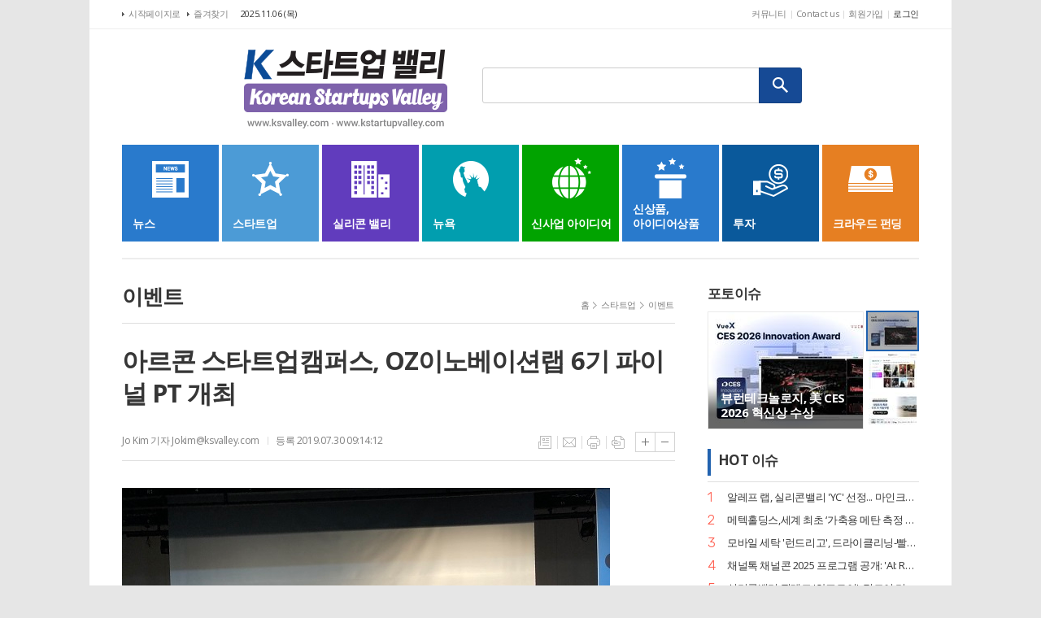

--- FILE ---
content_type: text/html; charset=utf-8
request_url: https://ksvalley.com/news/article.html?no=5909
body_size: 22144
content:
<!DOCTYPE html>
<html lang="ko">
<head>
<meta charset="UTF-8">
<meta http-equiv="X-UA-Compatible" content="IE=edge">
<meta property="og:url"					content="https://www.ksvalley.com/news/article.html?no=5909" />
<meta property="og:type"				content="article" />
<meta property="og:title"				content="[K 스타트업 밸리] 아르콘 스타트업캠퍼스, OZ이노베이션랩 6기 파이널 PT 개최" />
<meta property="og:description"			content="사진 : OZ이노베이션랩6기 해단식 사진제공 :아르콘 아르콘이 운영하는 스타트업캠퍼스는 OZ이노베이션랩 6기 교육 참가자들이 교육과정 동안 진행한 프로젝트의 파이널 PT를 25일 스타트업캠퍼스 1층 콘퍼런스홀에서 진행했다고 30일 밝혔다. 아르콘은 예비 창업가들의 역량 강화, 비즈니스 모델 구축 및 고도화에 초점을 맞춘 OZ이노베이션랩 6기 과정을 4월부터" />
<meta property="og:image"				content="https://www.ksvalley.com/data/photos/20190731/art_15644923557158_062b59.jpg" />
<meta name="twitter:url"				content="https://www.ksvalley.com/news/article.html?no=5909" />
<meta name="twitter:title"				content="[K 스타트업 밸리] 아르콘 스타트업캠퍼스, OZ이노베이션랩 6기 파이널 PT 개최" />
<meta name="twitter:card"				content="photo" />
<meta name="twitter:image"				content="https://www.ksvalley.com/data/photos/20190731/art_15644923557158_062b59.jpg" />
<link rel="canonical" href="https://www.ksvalley.com/news/article.html?no=5909" />
<link rel="apple-touch-icon-precomposed" href="/data/skin/layout/1/m11/images/favicon72.png">
<link rel="apple-touch-icon-precomposed" sizes="144x144" href="/data/skin/layout/1/m11/images/favicon144.png">
<link rel="shortcut icon" href="/data/skin/layout/1/m11/images/favicon.ico">
<link rel="icon" href="/data/skin/layout/1/m11/images/favicon.ico" type="image/x-icon">
<link rel="alternate" type="application/rss+xml" title="RSS 2.0" href="/data/rss/news.xml">
<link type="text/css" rel="stylesheet" href="/data/skin/layout/1/m11/images/css/index_cache.css">
<link type="text/css" rel="stylesheet" href="/data/skin/content/1/theme_title/index_cache.css">
<link type="text/css" rel="stylesheet" href="/data/skin/content/1/widget/index.css">
<!--[if lte IE 8]>
<link rel="stylesheet" type="text/css" href="/data/skin/layout/1/m11/images/css/ie_cache.css">
<![endif]-->
<title>아르콘 스타트업캠퍼스, OZ이노베이션랩 6기 파이널 PT 개최</title>
<script type="application/ld+json">
{
	"@context": "https://schema.org",
	"@type": "NewsArticle",
	"headline": "[K 스타트업 밸리] 아르콘 스타트업캠퍼스, OZ이노베이션랩 6기 파이널 PT 개최",
	"image": [
		"https://www.ksvalley.com/data/photos/20190731/art_15644923557158_062b59.jpg"
	],
	"datePublished": "2019-07-30T09:14:12-04:00",
	"dateModified": "2019-07-30T09:14:14-04:00",
	"author": [{
		"@type": "Person",	
		"name": "Jo Kim"
	}]
}
</script>
<link href="/data/cache/skin/1/head-cnts.css?20090508101900" type="text/css" rel="stylesheet" />
<link href="/data/cache/skin/1/article-cnts.css?20090508101900" type="text/css" rel="stylesheet" />
<meta name="subject" content="K 스타트업 밸리" />
<meta name="Copyright" content="K 스타트업 밸리" />
<meta name="keywords" content="스타트업,k스타트업,신상품, 신사업,크라우드펀딩,뉴욕스타트업, 실리콘벨리뉴스,스타트업뉴스" />
<meta name="title" content="K 스타트업 밸리" />
<meta name="description" content="K 스타트업 밸리" />

<script type='text/javascript' src='/plugin/jquery/jquery-1.3.2.min.js'></script>
<script type='text/javascript' src='/js/common/jquery.cookie.js'></script>
<script type='text/javascript' src='/plugin/jquery/jquery-ui-1.7.2.custom.min.js'></script>
<script type='text/javascript' src='/plugin/jquery/plugins/jquery.floatobject-1.0.js'></script>
<script type='text/javascript' src='/plugin/jquery/plugins/jquery.uploadify-v2.1.0/swfobject.js'></script>
<script type='text/javascript' src='/plugin/jquery/plugins/jquery.uploadify-v2.1.0/jquery.uploadify.v2.1.0.min.js'></script>
<script type='text/javascript' src='/plugin/jquery/plugins/jquery.newsticker.js'></script>
<script type='text/javascript' src='/plugin/jquery/plugins/jquery-galleryview/jquery.easing.1.3.js'></script>
<script type='text/javascript' src='/plugin/jquery/plugins/jquery-galleryview/jquery.galleryview-1.1.js'></script>
<script type='text/javascript' src='/plugin/jquery/plugins/jquery-galleryview/jquery.timers-1.1.2.js'></script>
<script type='text/javascript' src='/js/iecontrol.js'></script>
<script type='text/javascript' src='/js/xml_supports.js'></script>
<script type='text/javascript' src='/js/menu.js'></script>
<script type='text/javascript' src='/js/mynews.js'></script>
<script type='text/javascript' src='/js/input.js'></script>
<script type="text/javascript" src="/js/common/jquery-1.11.1.js"></script>
<script type="text/javascript" src="/js/common/jquery.fitvids.js"></script>
<script type="text/javascript" src="/js/common/swipe.js"></script>
<script type="text/javascript" src="/js/common/jquery.bxslider.js"></script>
<script type="text/javascript" src="/js/common/jquery.sticky.js"></script>
<script type="text/javascript" src="/js/common/icheck.js"></script>
<script type="text/javascript" src="/js/common/jquery-ui-1.9.2.custom.js"></script>
<script type="text/javascript" src="/js/common/jquery.easy-ticker.js"></script>
<link type="text/css" rel="stylesheet" href="/js/common/swiper.css">
<script type="text/javascript" src="/js/common/swiper.jquery.min.js"></script>
<script type="text/javascript" src="/js/common/jquery.simplyscroll.js"></script>
<link type="text/css" rel="stylesheet" href="/js/common/slick.css">
<script type="text/javascript" src="/js/common/slick.js"></script>
<script type="text/javascript" src="/js/common/jquery.slimscroll.js"></script>
<script type="text/javascript" src="/js/jquery.swipebox.js"></script><link rel="stylesheet" href="/plugin/photozoom/swipebox.css"><script type="text/javascript">
	var jQuery11 = $.noConflict(true);
</script>
<script type="text/javascript" src="/js/common/style.js"></script>
<meta property="naverblog:title"				content="아르콘 스타트업캠퍼스, OZ이노베이션랩 6기 파이널 PT 개최" />

<script>
function ajaxGetSkinContent(layout_tpl, lay_no)
{
	$("#btn_more_" + lay_no).hide();
	$("#btn_more_loading_" + lay_no).show();
	if($("#skin_content_" + lay_no).attr("data-page") === undefined)
	{
		$("#skin_content_" + lay_no).attr("data-page", 1);
	}
	var page = Number($("#skin_content_" + lay_no).attr("data-page")) + 1;
	var mode = "get_skin_content";
	var parameter = "mode=" + mode + "&layout_tpl=" + layout_tpl + "&lay_no=" + lay_no + "&ajax_page=" + page + "&sec_no=0";

	$.ajax({
		url: "/news/ajax.php",
		data: parameter,
		dataType: "json",
		type:"POST",
		error: function(error) {
			console.log(error);
			return;
		},
		success: function(data){

			if(data.error_code)
			{
				console.log(data.error_message);
				return false;
			}
			$("#skin_content_" + lay_no).append($(data.html).find("#skin_content_" + lay_no).html());
			$("#skin_content_" + lay_no).attr("data-page", page);

			if($(data.html).find("#skin_content_" + lay_no).children().length >= $("#skin_content_" + lay_no).attr("data-count"))
			{
				$("#btn_more_" + lay_no).show();
			}
			$("#btn_more_loading_" + lay_no).hide();
		},
	});
}
</script>

<style>
.menu_wrap .hidden_skin, .top_ban_wrap .hidden_skin, .head_ban .hidden_skin { background: url(/data/skin/content/1/theme_title/images/bg_hr.png) repeat 0 0; height: 50px;}
.menu_wrap .html_no { position: absolute; right: 2px; top: 1px; background: #000; border-radius: 10px; color: #fff; font-family: Apple SD Gothic Neo, 돋움, Dotum, Helvetica, Droid Sans, AppleSDGothic, Arial, sans-serif; font-size: 12px; border: 1px solid #fff; display: block; padding: 1px 4px;}
.menu_wrap .html_text, .top_ban_wrap .html_text, .head_ban .html_text { position: absolute; right: 2px; top: 1px; background: #000; border-radius: 10px; color: #fff; font-family: Apple SD Gothic Neo, 돋움, Dotum, Helvetica, Droid Sans, AppleSDGothic, Arial, sans-serif; font-size: 12px; border: 1px solid #fff; display: block; padding: 1px 4px;}
.menu_wrap .html_no:before { content: "No."}
</style>

</head>

<body>
	
<!-- HEADER -->
<!-- 접근성 메뉴 -->
<ul class="accessibility">
	<li><a href="#gnb">주메뉴 바로가기</a></li>
	<li><a href="#container">본문 바로가기</a></li>
</ul>

<!-- 상단 네비게이터 -->
<div class="wrapper top_nav">
	<div>
		
		<ul class="tn_left">
			<li><a href="/">시작페이지로</a></li>
			<li><a href="#" onClick="window.external.AddFavorite('http://www.ksvalley.com', 'K 스타트업 밸리')">즐겨찾기</a></li>
		</ul>
		
		<p class="today_txt">2025.11.06 (목)</p>
		
		<ul class="tn_right">
						
			<!--<li><a href="/home/page.html?code=report">기사제보</a></li>-->
			<li><a href="/news/community.html">커뮤니티</a></li>
			<li><a href="/home/page.html?code=contact">Contact us</a></li>
			
						<li><a href="/member/member_join.html">회원가입</a></li>
			<li><a href="/member/member_login.html" class="c_black">로그인</a></li>
						<!--<li>2025년 11월 07일 11시 55분</li>-->
		</ul>
		
	</div>
</div>
<!-- 헤더 -->
<div id="header" class="wrapper">
	<div>
		
		<div class="head_con">
			<div>
				<h1><a href='/' target='_top' onfocus='blur()'><img src='/data/design/logo/toplogo_20200301204450.png'   alt='K 스타트업 밸리' class='png24' /></a></h1>
								
				
				<!-- 검색 -->
				<div class="search_box">
					<form method="get" action="/news/search_result.html">
						<fieldset>
							<legend>기사검색</legend>
							<div class="search_con">
								<label for="search" class="blind">검색어를 입력해주세요</label>
								<input id="search" name="search" type="text">
								<button title="검색하기" class="btn_search" onclick="document.form_top_search.submit();">검색하기</button>
							</div>
						</fieldset>
					</form>
				</div>
			</div>
		</div>
		
		<div id="gnb">
			<div>
				
				<ul class="gnb_con">
					<li><a href="/news/section_list_all.html?sec_no=25" class="gnb01"><span></span><i>뉴스</i></a></li>
					<li><a href="/news/section_list_all.html?sec_no=3" class="gnb02"><span></span><i>스타트업</i></a></li>
					<li><a href="/news/section_list_all.html?sec_no=5" class="gnb03"><span></span><i>실리콘 밸리</i></a></li>
					<li><a href="/news/section_list_all.html?sec_no=31" class="gnb04"><span></span><i>뉴욕</i></a></li>
					<li><a href="/news/section_list_all.html?sec_no=58" class="gnb05"><span></span><i style="margin-left: -2px;">신사업 아이디어</i></a></li>
					<li><a href="/news/section_list_all.html?sec_no=59" class="gnb06"><span></span><i>신상품,<br>아이디어상품</i></a></li>
					<li><a href="/news/section_list_all.html?sec_no=142" class="gnb07"><span></span><i>투자</i></a></li>
					<li><a href="/news/section_list_all.html?sec_no=7" class="gnb08"><span></span><i>크라우드 펀딩</i></a></li>
				</ul>
				
			</div>
		</div>
		
	</div>
</div>



<!-- STICKY BANNER -->
<div class="top_banner">
    <div class="banner_wrap">
         <div class="banner_left">
	         
         </div>
         <div class="banner_right">
	         
         </div>
    </div> 
</div>
<!-- CONTENT -->
<div class="wrapper">
	<div id="container">
			
		<div class="column col73">
			<div>
				<div>
										<!-- path -->
					<div class="path_wrap">
												<h3>이벤트</h3>
												<ul>
							<li><a href="/">홈</a></li>
							<li><a href="section_list_all.html?sec_no=3">스타트업</a></li>
														<li><a href="section_list_all.html?sec_no=104">이벤트</a></li>
													</ul>
					</div>
					<!-- // path -->
										
					<div class="arv_001_01">

    <div class="art_top">
		<h2>아르콘 스타트업캠퍼스, OZ이노베이션랩 6기 파이널 PT 개최</h2>
		<h3></h3>
		<ul class="art_info">
				  <li><a href="/news/article_list_writer.html?name=Jo+Kim">Jo Kim 기자 Jokim@ksvalley.com</a></li>
					<li>등록 2019.07.30 09:14:12</li>
				    </ul>
	    
		<ul class="util">
	        <li class="u01"><a href="/news/section.html?sec_no=104" title="목록" class="tooltip">목록</a></li>
	        <li class="u02"><a href="javascript:openWin('/news/mail_form.html?no=5909', 'mail_pop', '700', '700', 'yes');" title="메일" class="tooltip">메일</a></li>
	        <li class="u03"><a href="javascript:openWin('/news/article_print.html?no=5909', 'print_pop', '760', '600', 'yes');" title="프린트" class="tooltip">프린트</a></li>
	        <li class="u04"><a href="/news/scrap_proc.php?mode=insert&no=5909" title="스크랩" class="tooltip">스크랩</a></li>
	    </ul>    
	    <ul class="txt_zoom">
	        <li class="tz01"><a href="#" onClick="javascript:news_large(); return false;" title="글씨크기 크게" class="tooltip">글씨크기 크게</a></li>
			<li class="tz02"><a href="#" onClick="javascript:news_small(); return false;" title="글씨크기 작게" class="tooltip">글씨크기 작게</a></li>
	    </ul>
	</div>

	<div class="cnt_view news_body_area">
	
		<!-- 기사본공 필수 공용 : Smart Editor Style Sheet -->
		<link href="/plugin/SEditor/css/style_20441.css" rel="stylesheet" type="text/css">

				<div style="font-size:15px;" id="news_body_area" class="smartOutput">
			<p><img xtype="photo" src="//www.ksvalley.com/data/photos/20190731/art_15644923557158_062b59.jpg"><br></p><p><span style="font-size: 13px;">사진 :&nbsp; OZ이노베이션랩6기 해단식</span></p><p><span style="font-size: 13px;">사진제공 :&nbsp;</span><span style="letter-spacing: -0.9px;"><span style="font-size: 13px;">아르콘</span></span></p><p><br></p><p>아르콘이 운영하는 스타트업캠퍼스는 OZ이노베이션랩 6기 교육 참가자들이 교육과정 동안 진행한 프로젝트의 파이널 PT를 25일 스타트업캠퍼스 1층 콘퍼런스홀에서 진행했다고 30일 밝혔다.&nbsp;</p><p><br></p><p>아르콘은 예비 창업가들의 역량 강화, 비즈니스 모델 구축 및 고도화에 초점을 맞춘 OZ이노베이션랩 6기 과정을 4월부터 7월까지 16주 동안 운영했다. 교육은 사업계획의 수립부터 인공지능 마케팅 전문 기업 ‘데이터마케팅코리아’와 함께 인공지능, 정보통신기술(ICT), 사물인터넷(IoT), 시티즌 데이터사이언티스트, 빅데이터 등 신기술 분야 특화 교육과 디지털 마케팅, 제조 분야에서는 프로토타입 제작에 이르기까지 다양한 스타트업 분야에 대한 심도 있고 실용적인 과정으로 진행됐다.</p><p><br></p><p>파이널 PT에서는 총 26개 프로젝트의 최종 프레젠테이션이 진행됐다. 그 결과 차세대 공기청정기 상품을 구상한 ‘공공’ 팀이 대상을 차지했다. 반려동물 소통 서비스 ‘펫페오톡’과 반려동물 택시 서비스 ‘안심하개’ 팀은 최우수상을, 장소 기록 AR 앱 ‘아몬드’, 지역경제 활성화 서비스 ‘달용이’, 그리고 온라인 중장비 매칭 서비스 ‘달인114’팀은 우수상을 수상했다.</p><p><br></p><p>OZ이노베이션랩 6기 과정에 참가한 수료생들은 이날 진행된 교육과정 만족도 조사에서 본 교육 과정이 여타 교육 프로그램들보다 창업에 특화되고 실용적이었다며, 개설된 강의들이 신기술 분야 특화 목적에 맞게 잘 설계됐고 세심한 진단과 시기에 맞는 코칭이 아이디어 발굴, 개발 및 사업화에 큰 도움이 됐다고 평가했다.</p>
		</div>
						
		<script type="text/javascript">
					
		var MYNEWS_PHOTO_LIMIT_WIDTH = parseInt("680");
		

			var imageLoaded = function(obj) {

				// Run onload code.
				var title = obj.attr('title');
				obj.attr('alt', title);
				obj.removeAttr('title');
			
				var image_align_class = "";
				var clazz = obj.attr('class');
				if (clazz != null && clazz.length > 0) {
					image_align_class = " "+clazz;
				}
			
				obj.attr('class', 'img');
				obj.removeAttr('xtype');
			
				var w = obj.width();
				if (isNaN(w)) {
					w = 0;
				}
				var h = parseInt(obj.css('height'));
				if (isNaN(h)) {
					h = 0;
				}
			
				if (w <= 0) {
					var timg = new Image();
					timg.src = this.src;
					w = parseInt(timg.width);
					if (isNaN(w)) {
						//...
					}
				}
				if (w > MYNEWS_PHOTO_LIMIT_WIDTH) {
					var pct = parseFloat(MYNEWS_PHOTO_LIMIT_WIDTH) / parseFloat(w);
					w = MYNEWS_PHOTO_LIMIT_WIDTH;
			
					if (pct > 0 && pct < 1 && h > 0) {
						h = Math.floor(parseFloat(h) * pct);
					}
				}
				obj.css('width', w+"px");
			
				if (h > 0) {
					obj.css('height', h+"px");
				}
			
				if(image_align_class.trim() == "sm-image-c")
				{
					obj.wrap("<div class='imgframe "+image_align_class+"' style='display:inline-block;width:100%;'></div>");
				}
				else
				{
					obj.wrap("<div class='imgframe "+image_align_class+"' style='display:inline-block;width:"+w+"px;'></div>");
				}
				if (title != null && title.length > 1) { // 기본 공백 무시
					if (title.indexOf('▲') == -1) {
						title = '▲ ' + title;
					}
//					obj.after("<div class='imgcaption2' style='display:inline-block;width:"+w+"px;'>"+title+"</div>");
					obj.after("<div style='display:block;text-align:center'><div class='imgcaption2' style='display:inline-block;width:"+w+"px;'>"+title+"</div></div>");
				}
			}

		var img_caption = setInterval(make_caption, 1000);

		function make_caption()
		{
			/*
			$("img[xtype='photo']").each(function() {
				if($(this).width() > 0)
				{
					imageLoaded($(this));
					clearInterval(img_caption);
				}
			});
			*/
			$("div.news_body_area img").each(function() {
				if($(this).width() > 0)
				{
					imageLoaded($(this));
					clearInterval(img_caption);
				}
			});
		}
		</script>
	
				<div class="art_more"><a href="/news/article_list_writer.html?name=Jo+Kim"><b>Jo Kim 기자</b>의 전체기사 보기</a></div>
			
	

			
	</div>


	<div class="fb_wrap">
	<div id="fb-root"></div>
	<script>(function(d, s, id) {
	var js, fjs = d.getElementsByTagName(s)[0];
	if (d.getElementById(id)) return;
	js = d.createElement(s); js.id = id;
	js.src = "//connect.facebook.net/ko_KR/sdk.js#xfbml=1&version=v2.5&appId=128524873989321";
	fjs.parentNode.insertBefore(js, fjs);
	}(document, 'script', 'facebook-jssdk'));
	</script>
	<div class="fb-like" data-href="https://www.ksvalley.com/news/article.html?no=5909" data-width="600" data-layout="standard" data-action="like" show-faces="true" data-show-faces="true" data-share="false" data-stream="false" data-header="true"></div>
</div>

</div>

<script type="text/javascript">
var art_font_size = parseInt($('#news_body_area, .box_art > div').css('fontSize'));

function news_large()
{
  art_font_size++;
  if (art_font_size > 30)
    art_font_size = 30;
  news_reset_font();
}

function news_small()
{
  art_font_size--;
  if (art_font_size < 10)
    art_font_size = 10;
  news_reset_font();
}

function news_reset_font()
{
  $('#news_body_area').css('fontSize', art_font_size+'px');
}
</script>

<div class="arv_002    ">
	<div class="wrap">
		
		<script src="//developers.kakao.com/sdk/js/kakao.min.js"></script>
		<script type="text/javascript" src="/js/social.js?20180607110000"></script>
				<script>
		<!--
		Kakao.init('b606e6032eaed1c08e92f914ae796765');
		//-->
		</script>
				
		<div id="dek" style="position:absolute; visibility:hidden; z-index:-1;"></div>
	
		<!-- 기사 공유 -->
		<ul class="btn_share">
			<li class="bs01"><a href="#" onclick="openSocial('facebook', 'https://www.ksvalley.com/news/article.html?no=5909', '%EC%95%84%EB%A5%B4%EC%BD%98%20%EC%8A%A4%ED%83%80%ED%8A%B8%EC%97%85%EC%BA%A0%ED%8D%BC%EC%8A%A4%2C%20OZ%EC%9D%B4%EB%85%B8%EB%B2%A0%EC%9D%B4%EC%85%98%EB%9E%A9%206%EA%B8%B0%20%ED%8C%8C%EC%9D%B4%EB%84%90%20PT%20%EA%B0%9C%EC%B5%9C', 'www.ksvalley.com', 'K 스타트업 밸리',  '', '');return false;" title="페이스북" class="tooltip">페이스북</a></li>
			<li class="bs02"><a href="#" onclick="openSocial('twitter', 'https://www.ksvalley.com/news/article.html?no=5909', '%EC%95%84%EB%A5%B4%EC%BD%98%20%EC%8A%A4%ED%83%80%ED%8A%B8%EC%97%85%EC%BA%A0%ED%8D%BC%EC%8A%A4%2C%20OZ%EC%9D%B4%EB%85%B8%EB%B2%A0%EC%9D%B4%EC%85%98%EB%9E%A9%206%EA%B8%B0%20%ED%8C%8C%EC%9D%B4%EB%84%90%20PT%20%EA%B0%9C%EC%B5%9C', 'www.ksvalley.com', 'K 스타트업 밸리',  '', '');return false;" title="엑스" class="tooltip">엑스</a></li>
			<li class="bs03"><a href="#" onclick="openSocial('kakaotalk', 'https://www.ksvalley.com/news/article.html?no=5909', '%EC%95%84%EB%A5%B4%EC%BD%98%20%EC%8A%A4%ED%83%80%ED%8A%B8%EC%97%85%EC%BA%A0%ED%8D%BC%EC%8A%A4%2C%20OZ%EC%9D%B4%EB%85%B8%EB%B2%A0%EC%9D%B4%EC%85%98%EB%9E%A9%206%EA%B8%B0%20%ED%8C%8C%EC%9D%B4%EB%84%90%20PT%20%EA%B0%9C%EC%B5%9C', 'www.ksvalley.com', 'K 스타트업 밸리',  '%EC%82%AC%EC%A7%84%20%3A%26nbsp%3B%20OZ%EC%9D%B4%EB%85%B8%EB%B2%A0%EC%9D%B4%EC%85%98%EB%9E%A96%EA%B8%B0%20%ED%95%B4%EB%8B%A8%EC%8B%9D%EC%82%AC%EC%A7%84%EC%A0%9C%EA%B3%B5%20%3A%26nbsp%3B%EC%95%84%EB%A5%B4%EC%BD%98%EC%95%84%EB%A5%B4%EC%BD%98%EC%9D%B4%20%EC%9A%B4%EC%98%81%ED%95%98%EB%8A%94%20%EC%8A%A4%ED%83%80%ED%8A%B8%EC%97%85%EC%BA%A0%ED%8D%BC%EC%8A%A4%EB%8A%94%20OZ%EC%9D%B4%EB%85%B8%EB%B2%A0%EC%9D%B4%EC%85%98%EB%9E%A9%206%EA%B8%B0%20%EA%B5%90%EC%9C%A1%20%EC%B0%B8%EA%B0%80%EC%9E%90%EB%93%A4%EC%9D%B4%20%EA%B5%90%EC%9C%A1%EA%B3%BC%EC%A0%95%20%EB%8F%99%EC%95%88%20%EC%A7%84%ED%96%89%ED%95%9C%20%ED%94%84%EB%A1%9C%EC%A0%9D%ED%8A%B8%EC%9D%98%20%ED%8C%8C%EC%9D%B4%EB%84%90%20PT%EB%A5%BC%2025%EC%9D%BC%20%EC%8A%A4%ED%83%80%ED%8A%B8%EC%97%85%EC%BA%A0%ED%8D%BC%EC%8A%A4%201%EC%B8%B5%20%EC%BD%98%ED%8D%BC%EB%9F%B0%EC%8A%A4%ED%99%80%EC%97%90%EC%84%9C%20%EC%A7%84%ED%96%89%ED%96%88%EB%8B%A4%EA%B3%A0%2030%EC%9D%BC%20%EB%B0%9D%ED%98%94%EB%8B%A4.%26nbsp%3B%EC%95%84%EB%A5%B4%EC%BD%98%EC%9D%80%20%EC%98%88%EB%B9%84%20%EC%B0%BD%EC%97%85', 'https://www.ksvalley.com/data/photos/20190731/art_15644923557158_062b59.jpg', '600', '450');return false;" title="카카오톡" class="tooltip">카카오톡</a></li>
						<li class="bs05"><a href="#" onclick="openSocial('naverblog', 'https://www.ksvalley.com/news/article.html?no=5909', '', 'www.ksvalley.com', 'K 스타트업 밸리',  '', '');return false;" title="네이버블로그" class="tooltip">네이버블로그</a></li>
			<li class="bs06"><a href="#" onclick="openSocial('navershare', 'https://www.ksvalley.com/news/article.html?no=5909', '', 'www.ksvalley.com', 'K 스타트업 밸리',  '', '');return false;" title="네이버카페" class="tooltip">네이버카페</a></li>
			<li class="bs07"><a href="#" onclick="openSocial('band', 'https://www.ksvalley.com/news/article.html?no=5909', '%EC%95%84%EB%A5%B4%EC%BD%98%20%EC%8A%A4%ED%83%80%ED%8A%B8%EC%97%85%EC%BA%A0%ED%8D%BC%EC%8A%A4%2C%20OZ%EC%9D%B4%EB%85%B8%EB%B2%A0%EC%9D%B4%EC%85%98%EB%9E%A9%206%EA%B8%B0%20%ED%8C%8C%EC%9D%B4%EB%84%90%20PT%20%EA%B0%9C%EC%B5%9C', 'www.ksvalley.com', 'K 스타트업 밸리',  '', '');return false;" title="밴드" class="tooltip">밴드</a></li>
				
		</ul>
		<!-- //기사 공유 -->
	
				<p class="copyright">Copyright @2016-2025 www.ksvalley.com All Rights Reserved.</p>
			</div>
</div><div class="arv_003">
	
	
		<div class="  ">
		<div class="relate_wrap">
			<h3 class="con_tit full_bg">관련기사</h3>
			
			<div>
				<ul class="relate_list">
									<li class="photo">
						<a href="/news/article.html?no=11065">
							<b class="photo">스파크랩, 사우디 통신정보기술부와 '테크 파운더 인 코리아' 운영… 중동 유망 스타트업 20개 방한</b>
							<i class="ffd">2025-11-03</i>
						</a>
					</li>
									<li class="photo">
						<a href="/news/article.html?no=11063">
							<b class="photo">초기투자액셀러레이터협회, ‘2025년 초기투자&액셀러레이터 산업 활성화 유공 포상’ 접수</b>
							<i class="ffd">2025-11-02</i>
						</a>
					</li>
									<li class="photo">
						<a href="/news/article.html?no=11036">
							<b class="photo">채널톡 채널콘 2025 프로그램 공개: 'AI: REAL CASES ONLY', 알토스벤처스 등 20명 연사 출격</b>
							<i class="ffd">2025-10-19</i>
						</a>
					</li>
									<li class="photo">
						<a href="/news/article.html?no=11022">
							<b class="photo">채널톡, ‘AI: REAL CASES ONLY’ 주제로 채널콘 2025 개최</b>
							<i class="ffd">2025-09-29</i>
						</a>
					</li>
									<li class="photo">
						<a href="/news/article.html?no=11005">
							<b class="photo">슈퍼워크, 펏지펭귄과 ‘한강 모닝런’ 공동 개최</b>
							<i class="ffd">2025-09-23</i>
						</a>
					</li>
									<li class="photo">
						<a href="/news/article.html?no=11002">
							<b class="photo">로앤컴퍼니, AI 법률 서비스 ‘슈퍼로이어’ 활용 웨비나 개최</b>
							<i class="ffd">2025-09-21</i>
						</a>
					</li>
									<li class="photo">
						<a href="/news/article.html?no=10993">
							<b class="photo">뉴패러다임인베스트먼트, ‘2025 NP 시너지데이 AI Tech’ 성료</b>
							<i class="ffd">2025-09-17</i>
						</a>
					</li>
									<li class="photo">
						<a href="/news/article.html?no=10996">
							<b class="photo">초기투자액셀러레이터협회, 제20기 창업기획자 전문인력 양성과정 성료</b>
							<i class="ffd">2025-09-17</i>
						</a>
					</li>
									<li class="photo">
						<a href="/news/article.html?no=10972">
							<b class="photo">중소상공인희망재단-초기투자액셀러레이터협회, 중소상공인 스케일업 위한 MOU 체결</b>
							<i class="ffd">2025-09-09</i>
						</a>
					</li>
									<li class="photo">
						<a href="/news/article.html?no=10963">
							<b class="photo">스탠퍼드대 황승진 교수, 서울 AI 허브서 'AI와 비즈니스' 강연 진행</b>
							<i class="ffd">2025-09-03</i>
						</a>
					</li>
									<li class="photo">
						<a href="/news/article.html?no=10950">
							<b class="photo">경기창조경제혁신센터, 판교 창업존서 ‘제39회 CEO 클럽’ 성료</b>
							<i class="ffd">2025-08-31</i>
						</a>
					</li>
									<li class="photo">
						<a href="/news/article.html?no=10942">
							<b class="photo">스파크랩·행복나래㈜ 공동 주관 ‘카이스트 vs. 서울대학교 스타트업 슈퍼 매치’ 성료</b>
							<i class="ffd">2025-08-27</i>
						</a>
					</li>
									<li class="photo">
						<a href="/news/article.html?no=10933">
							<b class="photo">뉴패러다임인베스트먼트,2025 하반기 '아기유니콘 성장 프로그램' 참여 스타트업 모집</b>
							<i class="ffd">2025-08-25</i>
						</a>
					</li>
									<li class="photo">
						<a href="/news/article.html?no=10928">
							<b class="photo">서울 AI 허브, AI+로봇 수료식 개최…산업 맞춤형 AI 전문가 육성</b>
							<i class="ffd">2025-08-24</i>
						</a>
					</li>
									<li class="photo">
						<a href="/news/article.html?no=10893">
							<b class="photo">초기투자액셀러레이터협회, 8월 ‘제20기 창업기획자 전문인력 양성과정’ 대전에서 개최</b>
							<i class="ffd">2025-08-11</i>
						</a>
					</li>
									<li class="photo">
						<a href="/news/article.html?no=10864">
							<b class="photo">초기투자액셀러레이터협회, 'AI와 벤처스튜디오' 세미나 성공리에 개최</b>
							<i class="ffd">2025-07-28</i>
						</a>
					</li>
									<li class="photo">
						<a href="/news/article.html?no=10842">
							<b class="photo">'MOBIUS 부트캠프 1기' 모집… 현대모비스X멋쟁이사자처럼, 미래 모빌리티 인재 양성</b>
							<i class="ffd">2025-07-21</i>
						</a>
					</li>
									<li class="photo">
						<a href="/news/article.html?no=10838">
							<b class="photo">초기투자액셀러레이터협회, 충남콘텐츠진흥원과 창업기획자 양성과정 성료</b>
							<i class="ffd">2025-07-20</i>
						</a>
					</li>
									<li class="photo">
						<a href="/news/article.html?no=10830">
							<b class="photo">충남콘텐츠진흥원 ‘2025 스케일업 액셀러레이팅’ 유망 콘텐츠 기업 모집</b>
							<i class="ffd">2025-07-15</i>
						</a>
					</li>
									<li class="photo">
						<a href="/news/article.html?no=10803">
							<b class="photo">초기투자액셀러레이터협회, 인도 창업 생태계·법률·투자 유치 전략 논의하는 포럼 개최</b>
							<i class="ffd">2025-07-06</i>
						</a>
					</li>
									<li class="photo">
						<a href="/news/article.html?no=10797">
							<b class="photo">미타운, IBK창공 선정… 3D AI 글로벌 주도권 강화</b>
							<i class="ffd">2025-07-02</i>
						</a>
					</li>
									<li class="photo">
						<a href="/news/article.html?no=10796">
							<b class="photo">초기투자액셀러레이터협회, 24일 정책 세미나 개최</b>
							<i class="ffd">2025-07-02</i>
						</a>
					</li>
									<li class="photo">
						<a href="/news/article.html?no=10795">
							<b class="photo">윤민창의투자재단, 굿스타터 18기 모집</b>
							<i class="ffd">2025-07-02</i>
						</a>
					</li>
									<li class="photo">
						<a href="/news/article.html?no=10793">
							<b class="photo">미리캔버스, '미리트립' 캠페인 개최…1등 상금 1천만 원</b>
							<i class="ffd">2025-07-01</i>
						</a>
					</li>
									<li class="photo">
						<a href="/news/article.html?no=10786">
							<b class="photo">초기투자액셀러레이터협회, 연구개발특구진흥재단과 MOU 체결 및 인사이트 포럼 개최</b>
							<i class="ffd">2025-06-29</i>
						</a>
					</li>
									<li class="photo">
						<a href="/news/article.html?no=10782">
							<b class="photo">초기투자액셀러레이터협회, '제1회 MARK IR DAY’ 성료</b>
							<i class="ffd">2025-06-26</i>
						</a>
					</li>
									<li class="photo">
						<a href="/news/article.html?no=10780">
							<b class="photo">랜딩인터내셔널, 미국 울타 뷰티 인플루언서들과 K뷰티 투어 성료</b>
							<i class="ffd">2025-06-25</i>
						</a>
					</li>
									<li class="photo">
						<a href="/news/article.html?no=10776">
							<b class="photo">멋쟁이사자처럼 미국, 글로벌 AI 해커톤 성료</b>
							<i class="ffd">2025-06-24</i>
						</a>
					</li>
									<li class="photo">
						<a href="/news/article.html?no=10770">
							<b class="photo">초기투자액셀러레이터협회, 2025 중간관리자 공감워크숍 성료</b>
							<i class="ffd">2025-06-23</i>
						</a>
					</li>
									<li class="photo">
						<a href="/news/article.html?no=10761">
							<b class="photo">서울 AI 허브, AI 청년 창업 육성 본격화…야놀자클라우드 대표 초청 오픈 특강 개최</b>
							<i class="ffd">2025-06-20</i>
						</a>
					</li>
									<li class="photo">
						<a href="/news/article.html?no=10759">
							<b class="photo">초기투자액셀러레이터협회-충남콘텐츠진흥원, 창업기획자 양성 과정 공동 개최</b>
							<i class="ffd">2025-06-18</i>
						</a>
					</li>
									<li class="photo">
						<a href="/news/article.html?no=10754">
							<b class="photo">S2W, 인터폴 컨퍼런스서 AI 수사 지원 기술 발표</b>
							<i class="ffd">2025-06-15</i>
						</a>
					</li>
									<li class="photo">
						<a href="/news/article.html?no=10750">
							<b class="photo">초기투자 액셀러레이터 협회, 스타트업 생태계 기자단 2기 출범: "든든한 지원자 역할 기대"</b>
							<i class="ffd">2025-06-15</i>
						</a>
					</li>
									<li class="photo">
						<a href="/news/article.html?no=10749">
							<b class="photo">K-뷰티 美 진출 필승 전략: 싱클리 마스터클래스 성황리 종료</b>
							<i class="ffd">2025-06-12</i>
						</a>
					</li>
									<li class="photo">
						<a href="/news/article.html?no=10730">
							<b class="photo">서울 AI 허브, '인공지능&빅데이터쇼'에 24개 사 공동관 조성</b>
							<i class="ffd">2025-06-05</i>
						</a>
					</li>
									<li class="photo">
						<a href="/news/article.html?no=10719">
							<b class="photo">한국엔젤투자협회 ‘2025 충청권 투자생태계 서밋’ 개최</b>
							<i class="ffd">2025-05-28</i>
						</a>
					</li>
									<li class="photo">
						<a href="/news/article.html?no=10716">
							<b class="photo">그리팅, HR 리더 대상 세미나 개최</b>
							<i class="ffd">2025-05-27</i>
						</a>
					</li>
									<li class="photo">
						<a href="/news/article.html?no=10712">
							<b class="photo">디케이테크인, 임직원 AI 워크숍 개최</b>
							<i class="ffd">2025-05-26</i>
						</a>
					</li>
									<li class="photo">
						<a href="/news/article.html?no=10696">
							<b class="photo">부산창경, 투자 유치 희망 스타트업 모집</b>
							<i class="ffd">2025-05-19</i>
						</a>
					</li>
									<li class="photo">
						<a href="/news/article.html?no=10682">
							<b class="photo">랜딩인터내셔널, ‘K뷰티 월드’ 마케팅 행사 개최</b>
							<i class="ffd">2025-05-14</i>
						</a>
					</li>
									<li class="photo">
						<a href="/news/article.html?no=10631">
							<b class="photo">무하유, 'Japan IT Week' 참가… 'GPT킬러' 일본어 버전 시연</b>
							<i class="ffd">2025-04-23</i>
						</a>
					</li>
									<li class="photo">
						<a href="/news/article.html?no=10629">
							<b class="photo">초기투자액셀러레이터협회, "스타트업 후속 투자 유치 지원 프로그램 '블링크' 17회차 성료"</b>
							<i class="ffd">2025-04-23</i>
						</a>
					</li>
									<li class="photo">
						<a href="/news/article.html?no=10614">
							<b class="photo">뉴패러다임인베스트먼트, 팁스에 도전할 유망 스타트업 모집</b>
							<i class="ffd">2025-04-20</i>
						</a>
					</li>
									<li class="photo">
						<a href="/news/article.html?no=10601">
							<b class="photo">초기투자액셀러레이터협회, '초기 스타트업 투자 생태계 지속성장 방안 정책토론회 개최'</b>
							<i class="ffd">2025-04-14</i>
						</a>
					</li>
									<li class="photo">
						<a href="/news/article.html?no=10597">
							<b class="photo">스파크랩-한화 드림플러스, AI·바이오 헬스 미래 스타트업 포럼 개최</b>
							<i class="ffd">2025-04-13</i>
						</a>
					</li>
									<li class="photo">
						<a href="/news/article.html?no=10594">
							<b class="photo">충남창조경제혁신센터, ‘2025 CHANGeUP NAVIgation 배치’ 5기 프로그램 참가기업 모집</b>
							<i class="ffd">2025-04-10</i>
						</a>
					</li>
									<li class="photo">
						<a href="/news/article.html?no=10591">
							<b class="photo">스파크랩-부산대 창업지원단, 청년 창업 성장 교육 프로그램 공동 진행</b>
							<i class="ffd">2025-04-10</i>
						</a>
					</li>
									<li class="photo">
						<a href="/news/article.html?no=10590">
							<b class="photo">초기투자액셀러레이터협회, 부산창조경제혁신센터와 '로컬 클럽하우스' 공동 개최</b>
							<i class="ffd">2025-04-09</i>
						</a>
					</li>
									<li class="photo">
						<a href="/news/article.html?no=10586">
							<b class="photo">초기투자액셀러레이터협회, 디캠프·씨엔티테크와 네트워킹 행사 공동 개최</b>
							<i class="ffd">2025-04-09</i>
						</a>
					</li>
									<li class="photo">
						<a href="/news/article.html?no=10550">
							<b class="photo">'대경권 엔젤투자포럼 with 경북 테크노파크' 개최, 스타트업 투자 유치 지원</b>
							<i class="ffd">2025-03-26</i>
						</a>
					</li>
									<li class="photo">
						<a href="/news/article.html?no=10532">
							<b class="photo">뉴패러다임인베스트먼트,키움증권과 ‘2025 IPO 전략 세미나’ 공동 개최</b>
							<i class="ffd">2025-03-18</i>
						</a>
					</li>
									<li class="photo">
						<a href="/news/article.html?no=10522">
							<b class="photo">뉴패러다임인베스트먼트 ,‘2025 투자 기업 역량강화 지식 스킬업’ 클래스 성료</b>
							<i class="ffd">2025-03-12</i>
						</a>
					</li>
									<li class="photo">
						<a href="/news/article.html?no=10516">
							<b class="photo">초기투자액셀러레이터협회, '스타트업 스튜디오 활성화 정책 토론회' 개최</b>
							<i class="ffd">2025-03-10</i>
						</a>
					</li>
									<li class="photo">
						<a href="/news/article.html?no=10513">
							<b class="photo">숏폼 드라마 작가 양성, 비글루 라이터스룸 성료</b>
							<i class="ffd">2025-03-09</i>
						</a>
					</li>
									<li class="photo">
						<a href="/news/article.html?no=10511">
							<b class="photo">K뷰티 월드 시티 투어, 랜딩인터내셔널 美 5개 도시 개최</b>
							<i class="ffd">2025-03-09</i>
						</a>
					</li>
									<li class="photo">
						<a href="/news/article.html?no=10509">
							<b class="photo">엠피에이지 ‘코코뮤’, ‘카나카나 패밀리’와 온라인 콘테스트 공동 개최</b>
							<i class="ffd">2025-03-06</i>
						</a>
					</li>
									<li class="photo">
						<a href="/news/article.html?no=10499">
							<b class="photo">디케이테크인, 2025 오픈이노베이션 참여 스타트업 모집</b>
							<i class="ffd">2025-03-03</i>
						</a>
					</li>
									<li class="photo">
						<a href="/news/article.html?no=10493">
							<b class="photo">피처링 X 플래그: 일본 인플루언서 마케팅 트렌드 웨비나 성공적 개최</b>
							<i class="ffd">2025-02-27</i>
						</a>
					</li>
									<li class="photo">
						<a href="/news/article.html?no=10492">
							<b class="photo">바잉스퀘어, 뉴욕 'VIBE TWLV' 쇼룸에서 K-팝아트 전시</b>
							<i class="ffd">2025-02-27</i>
						</a>
					</li>
									<li class="photo">
						<a href="/news/article.html?no=10490">
							<b class="photo">스타트업 투자 기회! 대경권 엔젤투자 포럼 개최</b>
							<i class="ffd">2025-02-26</i>
						</a>
					</li>
									<li class="photo">
						<a href="/news/article.html?no=10477">
							<b class="photo">초기투자액셀러레이터협회, '제8회 KAIA 실무자 클럽하우스' 성료</b>
							<i class="ffd">2025-02-24</i>
						</a>
					</li>
									<li class="photo">
						<a href="/news/article.html?no=10475">
							<b class="photo">화해, ‘2025 화해 트렌드 세미나’ 성료</b>
							<i class="ffd">2025-02-20</i>
						</a>
					</li>
									<li class="photo">
						<a href="/news/article.html?no=10471">
							<b class="photo">루트임팩트-멋쟁이사자처럼, AI 해커톤으로 지역 AI 인재 육성</b>
							<i class="ffd">2025-02-19</i>
						</a>
					</li>
									<li class="photo">
						<a href="/news/article.html?no=10465">
							<b class="photo">엠디글로벌넷 ‘2025 신사업창업사관학교 경기 예비창업자’ 모집</b>
							<i class="ffd">2025-02-17</i>
						</a>
					</li>
									<li class="photo">
						<a href="/news/article.html?no=10448">
							<b class="photo">클래스101, ‘핸드메이드 부업 라이브 세미나’ 개최</b>
							<i class="ffd">2025-02-09</i>
						</a>
					</li>
									<li class="photo">
						<a href="/news/article.html?no=10437">
							<b class="photo">스위트스팟, 팝업스토어 트렌드 세미나 개최</b>
							<i class="ffd">2025-02-05</i>
						</a>
					</li>
									<li class="photo">
						<a href="/news/article.html?no=10429">
							<b class="photo">뉴패러다임인베스트먼트, ‘2025년 상반기 아기유니콘 성장 프로그램’ 스타트업 모집</b>
							<i class="ffd">2025-02-02</i>
						</a>
					</li>
									<li class="photo">
						<a href="/news/article.html?no=10423">
							<b class="photo">초기투자액셀러레이터협회, 2025년도 혁신벤처업계 신년인사회 개최</b>
							<i class="ffd">2025-01-21</i>
						</a>
					</li>
									<li class="photo">
						<a href="/news/article.html?no=10416">
							<b class="photo">요양 서비스 케어링, 유료양로시설 케어링스테이 1호점 개원식 개최</b>
							<i class="ffd">2025-01-19</i>
						</a>
					</li>
									<li class="photo">
						<a href="/news/article.html?no=10391">
							<b class="photo">화해, 2024 서울콘 ‘K뷰티 부스트’ 개최…글로벌 크리에이터 1300여 명 한자리에</b>
							<i class="ffd">2025-01-07</i>
						</a>
					</li>
									<li class="photo">
						<a href="/news/article.html?no=10381">
							<b class="photo">멋쟁이사자처럼, ‘라이언 파트너스 데이’ 성황리에 마쳐</b>
							<i class="ffd">2025-01-05</i>
						</a>
					</li>
									<li class="photo">
						<a href="/news/article.html?no=10373">
							<b class="photo">경기창조경제혁신센터, 2024 CEO클럽 성료</b>
							<i class="ffd">2024-12-26</i>
						</a>
					</li>
									<li class="photo">
						<a href="/news/article.html?no=10372">
							<b class="photo">클래스101, '2024 크리에이터 어워즈' 통해 20명의 스타 크리에이터 탄생시켜</b>
							<i class="ffd">2024-12-26</i>
						</a>
					</li>
									<li class="photo">
						<a href="/news/article.html?no=10370">
							<b class="photo">경기창조경제혁신센터, ‘2024 스타트업 815 IR 성과공유회' 개최</b>
							<i class="ffd">2024-12-25</i>
						</a>
					</li>
									<li class="photo">
						<a href="/news/article.html?no=10355">
							<b class="photo">초기투자액셀러레이터협회, ‘2024 스타트업 빌더스 어워즈 개최'</b>
							<i class="ffd">2024-12-19</i>
						</a>
					</li>
									<li class="photo">
						<a href="/news/article.html?no=10353">
							<b class="photo">경기창조경제혁신센터, 판교창업존 프로그램 ‘IP Finance’와 후속 IR 성공적으로 마무리</b>
							<i class="ffd">2024-12-18</i>
						</a>
					</li>
									<li class="photo">
						<a href="/news/article.html?no=10337">
							<b class="photo">아이디어스, ‘제8회 핸드메이드 어워드’ 성료…우수 작가 60명 시상</b>
							<i class="ffd">2024-12-15</i>
						</a>
					</li>
									<li class="photo">
						<a href="/news/article.html?no=10327">
							<b class="photo">마인드카페, 상담 경험 나누는 ‘마인드텔러’ 캠페인 시작</b>
							<i class="ffd">2024-12-11</i>
						</a>
					</li>
									<li class="photo">
						<a href="/news/article.html?no=10321">
							<b class="photo">로앤컴퍼니, ‘2024 슈퍼로이어 마스터 클래스’ 성료</b>
							<i class="ffd">2024-12-09</i>
						</a>
					</li>
									<li class="photo">
						<a href="/news/article.html?no=10310">
							<b class="photo">마크비전, ‘K-뷰티 브랜드 위한 미국 진출 성공 전략’ 세미나 성료</b>
							<i class="ffd">2024-12-04</i>
						</a>
					</li>
									<li class="photo">
						<a href="/news/article.html?no=10304">
							<b class="photo">에이티넘인베스트먼트, ‘2024 에이티넘 SaaS 데이’ 개최</b>
							<i class="ffd">2024-12-02</i>
						</a>
					</li>
									<li class="photo">
						<a href="/news/article.html?no=10288">
							<b class="photo">로앤컴퍼니 '2024 슈퍼로이어 마스터 클래스' 개최</b>
							<i class="ffd">2024-11-25</i>
						</a>
					</li>
									<li class="photo">
						<a href="/news/article.html?no=10280">
							<b class="photo">서울 AI 허브, '2024 서울 AI 영포럼' 성료</b>
							<i class="ffd">2024-11-21</i>
						</a>
					</li>
									<li class="photo">
						<a href="/news/article.html?no=10275">
							<b class="photo">채널톡, 대학생 개발자 해커톤 ‘해키토키’ 성료</b>
							<i class="ffd">2024-11-20</i>
						</a>
					</li>
									<li class="photo">
						<a href="/news/article.html?no=10274">
							<b class="photo">대화형 AI 에이전트 ‘젠투’, ‘고객 이탈 줄이는 커머스 전략’ 웨비나 개최</b>
							<i class="ffd">2024-11-20</i>
						</a>
					</li>
									<li class="photo">
						<a href="/news/article.html?no=10254">
							<b class="photo">스파크랩, 한국건강관리협회와 ‘2024 메디오픈랩 데이’ 개최</b>
							<i class="ffd">2024-11-14</i>
						</a>
					</li>
									<li class="photo">
						<a href="/news/article.html?no=10235">
							<b class="photo">스펙터 x 나인하이어, 인재 밀도 UP! 채용 웨비나 개최</b>
							<i class="ffd">2024-11-10</i>
						</a>
					</li>
									<li class="photo">
						<a href="/news/article.html?no=10223">
							<b class="photo">S2W, 2024 하반기 ‘S2W 파트너스 데이’ 성료</b>
							<i class="ffd">2024-11-05</i>
						</a>
					</li>
									<li class="photo">
						<a href="/news/article.html?no=10213">
							<b class="photo">화해, 뉴욕에서 K뷰티 열풍 주도…‘K뷰티 부스트 인 뉴욕’ 성료</b>
							<i class="ffd">2024-11-03</i>
						</a>
					</li>
									<li class="photo">
						<a href="/news/article.html?no=10193">
							<b class="photo">캠퍼스타운 기업성장센터 ‘트리플에스 통합데모데이’ 본선 개최</b>
							<i class="ffd">2024-10-22</i>
						</a>
					</li>
									<li class="photo">
						<a href="/news/article.html?no=10172">
							<b class="photo">뉴패러다임인베스트먼트, '2024 NP 얼라이언스 기술사〮업 세미나' 개최</b>
							<i class="ffd">2024-10-16</i>
						</a>
					</li>
									<li class="photo">
						<a href="/news/article.html?no=10176">
							<b class="photo">제주 창업가 네트워킹 콘퍼런스 ‘JOIN 2024’ 개최</b>
							<i class="ffd">2024-10-16</i>
						</a>
					</li>
									<li class="photo">
						<a href="/news/article.html?no=10173">
							<b class="photo">의식주컴퍼니, 런드리고 글로벌 캠퍼스 개소식 개최</b>
							<i class="ffd">2024-10-16</i>
						</a>
					</li>
									<li class="photo">
						<a href="/news/article.html?no=10154">
							<b class="photo">서울 AI 허브, 글로벌 투자자 대상 'AI 스타트업 쇼케이스' 개최</b>
							<i class="ffd">2024-10-10</i>
						</a>
					</li>
									<li class="photo">
						<a href="/news/article.html?no=10153">
							<b class="photo">헬스케어 스타트업 '위코멧', 가톨릭대학교 은평성모병원과 CPR 콘테스트 성료</b>
							<i class="ffd">2024-10-10</i>
						</a>
					</li>
									<li class="photo">
						<a href="/news/article.html?no=10135">
							<b class="photo">그립 클라우드, ‘파트너스데이’ 행사 개최…미디어 커머스 2.0 전략 발표</b>
							<i class="ffd">2024-10-01</i>
						</a>
					</li>
									<li class="photo">
						<a href="/news/article.html?no=10134">
							<b class="photo">엘리스그룹, 개발 초심자를 위한 원데이 부트캠프 성료</b>
							<i class="ffd">2024-10-01</i>
						</a>
					</li>
									<li class="photo">
						<a href="/news/article.html?no=10122">
							<b class="photo">씨엔티테크-조이시티, 로켓십 IR 경진대회 4회차 참여기업 모집</b>
							<i class="ffd">2024-09-29</i>
						</a>
					</li>
									<li class="photo">
						<a href="/news/article.html?no=10120">
							<b class="photo">서울창조경제혁신센터, ‘Y콤비네이터 익스프레스’ 최종 IR 데모데이 성료</b>
							<i class="ffd">2024-09-29</i>
						</a>
					</li>
									<li class="photo">
						<a href="/news/article.html?no=10116">
							<b class="photo">SNS 데이터 분석 기업 피처링, ‘인플루언서 마케팅 풀퍼널 전략’ 웨비나 개최</b>
							<i class="ffd">2024-09-25</i>
						</a>
					</li>
								</ul>
				
								<div class="btn_collap">
					<a href="javascript:void(0)">
						<span class="bc01"><b>93</b>건의 관련기사가 더 있습니다.</span>
						<span class="bc02" style="display: none;">전체기사 닫기</span>
					</a>
				</div>
							</div>
	
						<script type="text/javascript">
				$(function() {
					var btnCollap01 = $('.btn_collap a span.bc01');
					var btnCollap02 = $('.btn_collap a span.bc02');
					
					var relation_height = 0;
					var tmp = $(".relate_list").find("li");
					for(var i = 0; i < 7; i++)
					{
						relation_height += parseInt($(tmp).outerHeight(true));
					}
					$('.relate_list').css("max-height", relation_height);
	
					btnCollap01.click(function(){
						var cBox = $(this).parent().parent().siblings('.relate_list').height();
						if(cBox >= relation_height) {
							$(this).parent().parent().siblings('.relate_list').css('max-height','inherit');
							$(this).css('display','none');
							$(this).siblings('.bc02').css('display','block');
						}
					});
					
					btnCollap02.click(function(){					
						$(this).parent().parent().siblings('.relate_list').css('max-height',relation_height + 'px');
						$(this).css('display','none');
						$(this).siblings('.bc01').css('display','block');
					});
				});
			</script>
					</div>
	</div>
	
	
	
</div><div class="arv_004    " id="replyCon">


<!-- 의견글// -->
<div id="commentPane"></div>

</div>

<script type="text/javascript">

var cmtPageNo = 1;

function ajaxCommentList(page)
{
	var parameter = 'no=5909&target_code=A&page=' + page;

	$.ajax({
		url: '/news/comment.html',
		data: parameter,
		dataType: 'json',
		type:'POST',
		error: function(error) {
			console.log(error); 
			return; 
		},
		success: function(data){

			if(data.error_code)
			{
				console.log(data.error_message);
				return false;
			}
			
			$("#commentPane").html(data.html);
			cmtPageNo = page;
		},
	});
}

ajaxCommentList(1);

function chk_len(cmt_no, limit_length)
{
	var len = $('#body_' + cmt_no).val().length;
	$('#cur_len_' + cmt_no).html(len);
	if (len > limit_length)
	{
		var keycode = window.event.keyCode;
		if (keycode == 8 || keycode == 46) return;
		alert(limit_length + "자 이내로 작성해주세요~");
		return;
	}
}


function ajaxCommentWrite(cmt_no)
{
	
	if($('#body_' + cmt_no).val().length > $("#art_cmt_limit_str_num").val())
	{
		alert($("#art_cmt_limit_str_num").val() + "자 이하로 내용을 작성해주세요.");
		return;
	}
		if($("#cmt_name_" + cmt_no).val().trim() == "")
	{
		alert("닉네임을 입력해주세요");
		$("#cmt_name_" + cmt_no).focus();
		return false;
	}
	if($("#cmt_passwd_" + cmt_no).val().trim() == "")
	{
		alert("비밀번호를 입력해주세요");
		$("#cmt_passwd_" + cmt_no).focus();
		return false;
	}
	if($("#cmt_spam_code_" + cmt_no).val().trim() == "")
	{
		alert("스팸방지 코드를 입력해주세요");
		$("#cmt_spam_code_" + cmt_no).focus();
		return false;
	}
	
	if($("#body_" + cmt_no).val().trim() == "")
	{
		alert("내용을 입력해주세요");
		$("#body_" + cmt_no).focus();
		return false;
	}

	var parameter = $("#cmt_write_" + cmt_no).serialize();

	$.ajax({
		url: '/news/comment.php',
		data: parameter,
		dataType: 'json',
		type:'POST',
		error: function(error) {
			console.log(error); 
			return; 
		},
		success: function(data){

			if(data.error_code)
			{
				alert(data.error_message);
				return false;
			}
			
			ajaxCommentList(1);
		},
	});
}

// 코멘트 삭제
function ajaxCommentDelete(cmt_no, p_cmt_no)
{
		if($('#cmt_delete_' + cmt_no).val().trim() == "")
	{
		alert('비밀번호를 입력해주세요.');
		$('#cmt_delete_' + cmt_no).focus();
		return false;
	}
	
	var parameter = "mode=del&no=5909&page=" + cmtPageNo + "&cmt_no=" + cmt_no + "&p_cmt_no=" + p_cmt_no + "&passwd=" + $('#cmt_delete_' + cmt_no).val();

	$.ajax({
		url: '/news/comment.php',
		data: parameter,
		dataType: 'json',
		type:'POST',
		error: function(error) {
			console.log(error); 
			return; 
		},
		success: function(data){

			if(data.error_code)
			{
				alert(data.error_message);
				return false;
			}
			
//			$('#cmt_delete_form_' + cmt_no).hide();
//			$("#cmt_li_" + cmt_no).remove();
			ajaxCommentList(cmtPageNo);
		},
	});

}
function ajaxCommentDeleteConfirm(cmt_no, p_cmt_no)
{
		$('#cmt_delete_form_' + cmt_no).hide();
	$('#cmt_delete_form_' + cmt_no).show();
	$('#cmt_delete_' + cmt_no).focus();
	}

// 답글보기
function showCmtReplyList(cmt_no)
{
	$("#cmt_reply_list_" + cmt_no).toggle();
}

// 추천
function ajaxCommentRecommend(cmt_no, recmdType)
{
	
	var parameter = "mode=recmd&no=&cmt_no=" + cmt_no + "&type=" + recmdType;

	$.ajax({
		url: '/news/comment.php',
		data: parameter,
		dataType: 'json',
		type:'POST',
		error: function(error) {
			console.log(error); 
			return; 
		},
		success: function(data){

			if(data.error_code)
			{
				alert(data.error_message);
				return false;
			}
			
			if( data.cnt_logck == "1" )
			{
				$("#cnt_best_" + cmt_no).html(data.cnt_best);
				$("#cnt_worst_" + cmt_no).html(data.cnt_worst);
			}
			else
			{
				$("#cnt_" + recmdType + "_" + cmt_no).html(parseInt($("#cnt_" + recmdType + "_" + cmt_no).html()) + 1);
			}		
		},
	});
}
</script>
<!-- //의견글 -->
				</div>
			</div>
			<div>
				<div>
					<div class="pl20"><div class="pvw_002 hcon1565    " style="height: 0;">
	
		<div class="tit_set ts08">
		<h2><a href="/news/article_list_all.html" >포토이슈</a></h2>
			</div>
	
	<div class="slide_wrap">
		<div>
			<ul id="picSlide1565" class="photo_box">
												<li>
					<a href="/news/article.html?no=11071" class="thumb">
												<img src="//www.ksvalley.com/data/cache/public/photos/20251145/art_17624841181873_c173af_190x143_c0.jpg" alt="" width="190" height="143">
												<b><span class="cmp c2">뷰런테크놀로지, 美 CES 2026 혁신상 수상</span></b>
						<span></span>
					</a>
				</li>
																<li>
					<a href="/news/article.html?no=11075" class="thumb">
												<img src="//www.ksvalley.com/data/cache/public/photos/20251145/art_17624834154713_77e184_190x143_c0.jpg" alt="" width="190" height="143">
												<b><span class="cmp c2">엔젤리그, AI 패션 콘텐츠 자동 생성 솔루션 '패스트컷 스타일룸' 공식 출시… 제작 비용 90% 절감</span></b>
						<span></span>
					</a>
				</li>
																<li>
					<a href="/news/article.html?no=11074" class="thumb">
												<img src="//www.ksvalley.com/data/cache/public/photos/20251145/art_17624827545267_01edd4_190x143_c0.jpg" alt="" width="190" height="143">
												<b><span class="cmp c2">트럭 자율주행 마스오토, 182억 규모 산업부 전략과제 주관 선정… End-to-End AI 상용화 주도</span></b>
						<span></span>
					</a>
				</li>
											</ul>
		</div>
		
		<div>
			<ul id="thumbPager1565" class="thumb_page">
												<li>
										<a data-slide-index="0" href="" class="thumb"><img src="//www.ksvalley.com/data/cache/public/photos/20251145/art_17624841181873_c173af_59x44_c0.jpg" width="59" height="44" /><span></span></a>
										
				</li>
																<li>
										<a data-slide-index="1" href="" class="thumb"><img src="//www.ksvalley.com/data/cache/public/photos/20251145/art_17624834154713_77e184_59x44_c0.jpg" width="59" height="44" /><span></span></a>
										
				</li>
																<li>
										<a data-slide-index="2" href="" class="thumb"><img src="//www.ksvalley.com/data/cache/public/photos/20251145/art_17624827545267_01edd4_59x44_c0.jpg" width="59" height="44" /><span></span></a>
										
				</li>
											</ul>
		</div>
	</div>
	
	<script type="text/javascript">
	jQuery11(function(){
	 
		var thumbslider = jQuery11('#picSlide1565').bxSlider({
		    auto: true,
		    mode: 'vertical',
		    pagerCustom: '#thumbPager1565',
		    onSlideAfter: function() {
		        thumbslider.stopAuto();
		        thumbslider.startAuto();
		    },
            onSliderLoad: function(){
		        jQuery11(".hcon1565").css("height", "inherit");
		    }
		});
        
	});
	</script>
</div><hr class='skin_margin' style='height:25px;'>
<div class="arl_003    ">
	<div class="tit_set ts14 tcon1567">
	<style type="text/css">
	.tcon1567.tit_set.ts14 > div { }
	</style>
	<div>
	<h2><a href="/news/best_list_all.html?lay_no=1567" >HOT 이슈</a></h2>
		</div>
</div>
	
	<ul class="rate_list">
				<li><a href="/news/article.html?no=11035" class="ofe" title="알레프 랩, 실리콘밸리 'YC' 선정... 마인크래프트·로블록스 게임으로 글로벌 후속 투자 유치"><span class="notranslate">1</span>알레프 랩, 실리콘밸리 'YC' 선정... 마인크래프트·로블록스 게임으로 글로벌 후속 투자 유치</a></li>
						<li><a href="/news/article.html?no=11028" class="ofe" title="메텍홀딩스,세계 최초 ‘가축용 메탄 측정 캡슐’ 디자인 특허 획득"><span class="notranslate">2</span>메텍홀딩스,세계 최초 ‘가축용 메탄 측정 캡슐’ 디자인 특허 획득</a></li>
						<li><a href="/news/article.html?no=11031" class="ofe" title="모바일 세탁 '런드리고', 드라이클리닝-빨래 '합포장 로봇' 세계 최초 상용화"><span class="notranslate">3</span>모바일 세탁 '런드리고', 드라이클리닝-빨래 '합포장 로봇' 세계 최초 상용화</a></li>
						<li><a href="/news/article.html?no=11036" class="ofe" title="채널톡 채널콘 2025 프로그램 공개: 'AI: REAL CASES ONLY', 알토스벤처스 등 20명 연사 출격"><span class="notranslate">4</span>채널톡 채널콘 2025 프로그램 공개: 'AI: REAL CASES ONLY', 알토스벤처스 등 20명 연사 출격</a></li>
						<li><a href="/news/article.html?no=11029" class="ofe" title="실리콘밸리 핀테크 '하프모어', 딥코어 리드 투자로 누적 35억 원 투자 유치"><span class="notranslate">5</span>실리콘밸리 핀테크 '하프모어', 딥코어 리드 투자로 누적 35억 원 투자 유치</a></li>
						<li><a href="/news/article.html?no=11037" class="ofe" title="강원창조경제혁신센터,‘창업BuS X 강원 스타트업 IR 피칭데이’행사 성료"><span class="notranslate">6</span>강원창조경제혁신센터,‘창업BuS X 강원 스타트업 IR 피칭데이’행사 성료</a></li>
						<li><a href="/news/article.html?no=11040" class="ofe" title="아트라미, 무신사파트너스·신용보증기금에서 시리즈A 투자 유치"><span class="notranslate">7</span>아트라미, 무신사파트너스·신용보증기금에서 시리즈A 투자 유치</a></li>
						<li><a href="/news/article.html?no=11030" class="ofe" title="글로벌 뮤직테크 엠피에이지, AI 음악 교육 앱 '마이뮤직파이브' 정식 출시"><span class="notranslate">8</span>글로벌 뮤직테크 엠피에이지, AI 음악 교육 앱 '마이뮤직파이브' 정식 출시</a></li>
						<li><a href="/news/article.html?no=11033" class="ofe" title="강원창조경제혁신센터, 디지털 헬스케어 인공지능 AI 세미나 성료"><span class="notranslate">9</span>강원창조경제혁신센터, 디지털 헬스케어 인공지능 AI 세미나 성료</a></li>
						<li><a href="/news/article.html?no=11045" class="ofe" title="리걸AI BHSN, '앨리비 아스트로' 기술력으로 스케일업 팁스 선정… 최대 12억 R&D 자금 확보"><span class="notranslate">10</span>리걸AI BHSN, '앨리비 아스트로' 기술력으로 스케일업 팁스 선정… 최대 12억 R&D 자금 확보</a></li>
					</ul>
	
</div><hr class='skin_margin' style='height:30px;'>
<div class="arl_004    ">
	<div class="tit_set ts01">
	<h2><a href="/news/section_list_all.html?sec_no=3" >스타트업</a></h2>
		<a href="/news/section_list_all.html?sec_no=3" class="btn_art_more"><span class="ics ics01"><span class="blind">더보기</span></span></a>
	</div>
	
	<ul class="cln c2">
				<li class="art_box">
			<a href="/news/article.html?no=11075">
				<span class="thumb bf32"><span class="bfbox"><img src="//www.ksvalley.com/data/cache/public/photos/20251145/art_17624834154713_77e184_153x102_c0.jpg" alt=""></span></span>
				<h2 class="cmp c2">엔젤리그, AI 패션 콘텐츠 자동 생성 솔루션 '패스트컷 스타일룸' 공식 출시… 제작 비용 90% 절감</h2>
								<p class="ffd cmp c2">AI 기반 마케팅 콘텐츠 자동 생성 솔루션 ‘패스트컷AI’를 서비스하는 엔젤리그가 온라인 패션 브랜드와 셀러를 위한 AI 솔루션 ‘패스트컷 스타일룸(Fastcut StyleRoom)’을 6일 공식 출시했다. ‘패스트컷 스타일룸’은 패션 브랜드가 제품 촬영, 편집, 납품에 소요했던 전 과정을 클릭 한 번으로 대체하는 AI 스타일 콘텐츠 스튜디오다. 이는 기존 리뷰 영상 자동 제작 서비스인 ‘패스트컷AI’에 이어 패션 이미지 및 숏폼 제작** 영역을 확장하며 AI 기반 커머스 콘텐츠 제작 자동화 생태계를 완성하는 전략이다. 핵심 기능은 다음과 같다. * AI 분석 및 자동 수행: 상품 사진 한 장만 업로드하면, AI가 의류의 핏·소재·실루엣을 분석해 모델 매칭, 스타일링, 보정·편집까지 자동 수행한다. * 대량 콘텐츠 생성: 성수동·파리 등 트렌디한 로케이션과 200명 이상의 AI 모델을 활용하여 룩북 이미지 100장 이상을 즉시 자동 생성한다. * 효율성: 쇼핑몰 상세 이미지, SNS 광고 소재, 숏폼 영상 등 수백 장의 판매형 콘텐츠를 즉시 대량 생산할 수 있으며, 전통적인 피팅 촬영 대비 최대 90% 비용 절감 효과가 기대된다. 엔젤리그는 이번 ‘패스트컷</p>
							</a>
		</li>
				<li class="art_box">
			<a href="/news/article.html?no=11074">
				<span class="thumb bf32"><span class="bfbox"><img src="//www.ksvalley.com/data/cache/public/photos/20251145/art_17624827545267_01edd4_153x102_c0.jpg" alt=""></span></span>
				<h2 class="cmp c2">트럭 자율주행 마스오토, 182억 규모 산업부 전략과제 주관 선정… End-to-End AI 상용화 주도</h2>
								<p class="ffd cmp c2">트럭 자율주행 스타트업 마스오토(MARS AUTO)가 산업통상자원부(KEIT)가 추진하는 182억 원 규모의 '대형트럭 화물운송을 위한 무인 자율주행 상용화 기술개발' 컨소시엄의 주관기관으로 최종 선정되었다. 마스오토는 이번 수주를 통해 국내 미들마일 자율주행 상용화를 주도하게 되었다. 마스오토는 핵심 기술인 카메라 기반 End-to-End AI(E2E AI)를 활용한다. E2E AI는 방대한 주행 데이터를 학습한 단일 신경망이 인지·판단·제어를 통합하는 방식으로, 라이다(LiDAR)나 정밀지도(HD Map)의존 방식을 대체한다. 이는 부품 원가 및 유지보수 비용을 90% 이상 절감하여 원가 경쟁력을 확보하는 차세대 기술이다. 이번 프로젝트를 통해 마스오토는 ▲대형트럭 특화 E2E AI 상용화 ▲1억km급 데이터 파이프라인 구축 ▲안전한 화물운송을 위한 원격 관제 플랫폼 구현 등 고속도로 무인 자율주행 기술의 실증 및 상용화를 추진한다. 사업 기간은 2027년 12월까지 총 28개월이다. 컨소시엄에는 한국전자기술연구원, KAIST 등 연구기관과 현대모비스, 현대글로비스, CJ대한통운, 롯데글로벌로지스 등 총 13개 산·학·연·관 기관이 참여하여 기술 상용화에</p>
							</a>
		</li>
				<li class="art_box">
			<a href="/news/article.html?no=11073">
				<span class="thumb bf32"><span class="bfbox"><img src="//www.ksvalley.com/data/cache/public/photos/20251145/art_17624810354047_e9f902_153x102_c0.jpg" alt=""></span></span>
				<h2 class="cmp c2">강원 토종 기술 스타트업 3개사, CES 2026 혁신상 수상</h2>
								<p class="ffd cmp c2">이미지 : 커먼링크 강원창조경제혁신센터는 센터의 지원을 통해 성장한 강원 지역 스타트업 3개 사가 세계 최대 IT·기술 전시회인 CES 2026 혁신상(CES Innovation Awards) 을 수상했다고 6일 밝혔다. 이번 성과는 강원 지역 창업 생태계를 기반으로 성장한 기술 스타트업들이 글로벌 무대에서 혁신성과 기술 경쟁력을 공식적으로 인정받은 사례라는 점에서 의미가 크 혁신상을 수상한 기업은 △리바이오(대표이사 이중진, 광학 기반 스마트 수질 측정기), △커먼링크(대표이사 박준영, SWAVI 인비저블 터치 컨트롤러), △에프디테크(대표이사 최종대, AI기반 교각 균열·손상 자동 검사 로봇 FD라이더) 3개 사이다. 강원혁신센터는 이들 기업을 대상으로 시제품 제작, 글로벌 진출, 사업화 자금 지원, 투자, 네트워킹 프로그램 등을 지원해 왔다. 각 기업이 수상 분야는 △리바이오(AI기반 실시간 정밀 분석 기술이 환경·물 분야), △커먼링크(표면이 마찰음을 AI로 분석해서 손끝 제스처를 인식하는 SMART Communities), △에프디테크(스마트 인프라 안전관리 분야)로 인정을 받았다. 강원혁신센터 이해정 대표는 “강원의 기술 스타트업들이 CES라는 세</p>
							</a>
		</li>
				<li class="art_box">
			<a href="/news/article.html?no=11068">
				<span class="thumb bf32"><span class="bfbox"><img src="//www.ksvalley.com/data/cache/public/photos/20251145/art_17623748933409_5accdd_153x102_c0.jpg" alt=""></span></span>
				<h2 class="cmp c2">엠아이큐브솔루션, 'AI 선도기업' 국가생산성대상 산업부 장관 표창 수상… 스마트팩토리·제조 AX 혁신 공로</h2>
								<p class="ffd cmp c2">사진 : 엠아이큐브솔루션　박문원　대표（오른쪽） 엠아이큐브솔루션이 생산성 향상 활동에 기여한 기업에게 수여되는 ‘2025년 국가생산성대상’에서 특별상 AI 선도기업 부문 산업통상자원부 장관 표창을 수상했다고 5일 밝혔다. 한국생산성본부가 주관하는 이번 시상식에서 엠아이큐브솔루션은 스마트 제조 혁신 및 산업 인공지능 전환(AX)** 확산에 이바지한 공로를 인정받았다. 엠아이큐브솔루션은 MES와 **EES 구축에 필요한 자체 개발 스마트팩토리 솔루션을 100여 개 이상 제조 기업에 공급하며 기술 국산화와 생산성 향상을 이끌고 있다. 특히 AI 및 디지털 트윈 기반의 'MICUBE.AI’ 솔루션을 통해 자율제조 생태계 구축을 선도하고 있다. 해당 솔루션은 최근까지 연평균 약 30%의 성장률을 기록했다. 자사 솔루션을 도입한 기업들은 평균 원가 10% 절감, 불량률 11% 감소, 설비 가동률 8.9% 향상 등 실질적인 생산 지표 개선 효과를 거뒀다. 또한 최근 4년간 평균 고용 증가율 31.7%를 달성하며 ICT 분야의 고용 창출에도 기여하고 있다. 박문원 대표이사는 "스마트팩토리 사업 성과와 산업 AX 사업의 결실을 인정받아 영광"이라며, "대한민국 제조업에 대한</p>
							</a>
		</li>
				<li class="art_box">
			<a href="/news/article.html?no=11067">
				<span class="thumb bf32"><span class="bfbox"><img src="//www.ksvalley.com/data/cache/public/photos/20251145/art_17623741393179_9dc3f3_153x102_c0.jpg" alt=""></span></span>
				<h2 class="cmp c2">강원창조경제혁신센터, ‘강원창업주간’ 맞아 지역 창업 열기 확산</h2>
								<p class="ffd cmp c2">강원창조경제혁신센터는 ‘2025 강원창업주간’을 맞아 지역 창업 생태계의 열기를 한층 높이는 두 개의 주요 행사를 연이어 개최했다고 30일 밝혔다. 11월 5일, 강원혁신센터는 강원대학교 KNU스타트업 큐브에서 ‘강원 BRIDGE 10월 월간 데모데이’를 개최했다. 이번 데모데이에서는 헬스케어와 로보틱스 분야의 기술 스타트업 6개 팀이 투자유치를 위한 IR 피칭을 펼쳤다. 특히, 에스엘인베스트먼트·대교인베스트먼트 등 유력 벤처캐피탈과 SK텔레콤 관계자들이 다수 참석해 강원권 기술창업 기업들의 성장 잠재력에 주목했다. 이어 진행된 1:1 투자상담회를 통해 참가팀들은 투자 전문가들과 심층 상담을 진행하며 후속 협력 가능성을 논의했다. 같은 날 춘천ICT벤처센터 대회의실에서는 ‘2025 강원BRIDGE DEMODAY [G-스타트업 X 푸드테크]’가 개최됐다. 행사에는 강원혁신센터가 운영 중인 ‘G-스타트업 청년창업 지원사업’과 ‘강원 BRIDGE 푸드테크 육성사업’ 참여기업 12개사(피디알브이, 유케어, 에이치앰디사이언스, 지플랜, 컨플, 온코인, 메인, 보타노스, 에스엠해썹, 뉴로팩, 우림아이씨티, 비네이처바이오랩)가 참가해 기술력과 사업 비전을 선보였다. 더밀</p>
							</a>
		</li>
				<li class="art_box">
			<a href="/news/article.html?no=11065">
				<span class="thumb bf32"><span class="bfbox"><img src="//www.ksvalley.com/data/cache/public/photos/20251145/art_17622224449705_d7104b_153x102_c0.jpg" alt=""></span></span>
				<h2 class="cmp c2">스파크랩, 사우디 통신정보기술부와 '테크 파운더 인 코리아' 운영… 중동 유망 스타트업 20개 방한</h2>
								<p class="ffd cmp c2">글로벌 액셀러레이터 스파크랩과 스파크랩사우디가 사우디아라비아 통신정보기술부(MCIT)와 공동으로 '테크 파운더 인 코리아 2025(Tech Founder in Korea)' 프로그램을 12월 12일까지 운영한다. 이 프로그램은 사우디 통신정보기술부가 자국 스타트업 생태계 활성화**를 위해 추진하는 사업으로, 영국, 싱가포르에 이어 한국에서 세 번째로 진행된다. 사우디 정부가 직접 선정한 유망 기술 스타트업 20개 사가 참가해 6주간 한국의 첨단 기술 인프라와 아시아 진출 전략을 모색한다. 공동 주최사인 스파크랩은 ▲국내 주요 대기업 및 기관 탐방 ▲투자사 및 대기업 간 전략적 밋업 ▲맞춤형 멘토링 등 심층 육성 프로그램을 제공한다. 또한, 사우디 스타트업의 투자 유치 연계 및 파트너십 구축을 위한 비공개 데모데이도 12월 8일에 진행될 예정이다. 스파크랩은 지난해부터 사우디 정부 기관과 협력하여 현지 스타트업 생태계 구축 및 **한국 스타트업의 중동 진출을 지원해왔다. 현재 사우디 정부 출자금 5,000만 달러(약 670억 원) 규모의 'AIM AI' 펀드를 운용 중이며, AI 스타트업 액셀러레이터 프로그램 'AIM-X'도 운영하고 있다. 김유진 스파크랩 대</p>
							</a>
		</li>
				<li class="art_box">
			<a href="/news/article.html?no=11063">
				<span class="thumb bf32"><span class="bfbox"><img src="//www.ksvalley.com/data/cache/public/photos/20251144/art_17621369589115_79b269_153x102_c0.png" alt=""></span></span>
				<h2 class="cmp c2">초기투자액셀러레이터협회, ‘2025년 초기투자&액셀러레이터 산업 활성화 유공 포상’ 접수</h2>
								<p class="ffd cmp c2">초기투자액셀러레이터협회(회장 전화성)는 대한민국 초기창업투자 및 창업지원 생태계의 발전에 기여한 개인과 단체를 발굴·포상하기 위해 ‘2025년 초기투자&amp;액셀러레이터 산업 활성화 유공 포상’ 신청을 오는 11월 17일(월) 17시까지 접수한다고 30일 밝혔다. 이번 포상은 민간 중심의 창업투자 및 보육 생태계 활성화에 기여한 투자자와 액셀러레이터를 격려하고, 업계 종사자의 사기진작과 자긍심을 고취하기 위해 마련됐다. 올해는 △우수 액셀러레이터(민간형) △우수 액셀러레이터(공공형) △우수 초기 스타트업 투자기관(VC·CVC 등) △초기 스타트업 투자자 공로(개인) 등 4개 부문, 중소벤처기업부 장관 표창 총 6점이 수여된다. 시상식은 12월 18일(목) 개최되는 ‘2025 스타트업 빌더스 어워즈’에서 진행될 예정이다. 협회는 포상의 공정성과 신뢰도를 높이기 위해 업계 종사자를 대상으로 한 대중 선호도 투표(30%)와 정부·학계·협회 전문가로 구성된 심사위원단 평가(70%)를 종합해 수상자를 선정할 계획이다. 평가 항목에는 투자 및 보육 실적, 회수성과, 산업 기여도, 윤리경영 등이 포함된다. 협회 관계자는 “초기 단계 스타트업을 발굴·육성하며 생태계의 기</p>
							</a>
		</li>
				<li class="art_box">
			<a href="/news/article.html?no=11062">
				<span class="thumb bf32"><span class="bfbox"><img src="//www.ksvalley.com/data/cache/public/photos/20251144/art_1762136625431_e5d46b_153x102_c0.png" alt=""></span></span>
				<h2 class="cmp c2">강원창조경제혁신센터, AI 프롬프트 가이드 & 빌더 공개</h2>
								<p class="ffd cmp c2">프롬프트 가이드 인공지능과 인공지능 전환(AX, AI Transformation)은 산업 전반의 혁신을 이끄는 핵심 기술로 주목받고 있지만, 실제 현장에서는 이를 제대로 활용하지 못해 원하는 결과를 얻지 못하거나, 처음부터 시도조차 하지 못하는 경우도 많다. 이에 강원창조경제혁신센터(대표이사 이해정, 이하 강원혁신센터)는 지역 창업자들이 AI를 보다 쉽게 이해하고 실무에 적용할 수 있도록 「AI 프롬프트 가이드 &amp; 빌더」를 공식 공개했다고 밝혔다. 이번 프로젝트는 인공지능 전환(AX, AI Transformation) 시대에 맞춰, 누구나 손쉽게 AI를 업무와 창업 과정에 적용할 수 있도록 보조하기 위해 추진됐다. 이번에 공개된 AI 프롬프트 가이드는 기업과 창업자가 실제 업무 현장에서 ChatGPT, Gemini 등 다양한 AI 도구를 효율적으로 활용할 수 있도록 설계된 지침서다. 업종별·상황별로 쉽게 복사하고 편집해서 사용할 수 있는 다양한 분야의 프롬프트 예시가 담겨 있다. 함께 공개된 AI 프롬프트 빌더는 입력 목적(예: 제품 또는 서비스 소개, SNS 홍보글, 보도자료 작성 등)을 선택하면 최적화된 문장 구조와 명령어를 제시해 주는 형태로 구</p>
							</a>
		</li>
			</ul>
	
</div><hr class='skin_margin' style='height:25px;'>
<div class="arl_002    ">
    <div class="tit_set ts01">
	<h2><a href="/news/section_list_all.html?sec_no=31" >뉴욕</a></h2>
		<a href="/news/section_list_all.html?sec_no=31" class="btn_art_more"><span class="ics ics01"><span class="blind">더보기</span></span></a>
	</div>
    
    <ul>

				<li class="art_box ">
		
			<a href="/news/article.html?no=10722">
				<h2 class="ofe">글로벌 데이팅 앱과 디지털 노마드 플랫폼 위한 기술제휴 성사</h2>
								<p class="ffd cmp c2">글로벌 문화 콘텐츠 및 플랫폼 기업 East Orion Inc(대표 Thomas Park)는 IT솔루션 전문기업 LikeIT System LLC와 전략적 기술제휴에 관한 업무협약을 체결했다고 1일 밝혔다. 이번 MOU는 East Orion이 개발한 글로벌 이문화 기반 신규 비즈니스 모델에 LikeIT System의 기술적 역량을 접목해, 동남아와 한국을 연결하는 플랫폼 기반 신규 사업을 본격 추진하기 위한 것이다. 양사는 향후 2년간 협력을 통해 다음과 같은 사업을 공동으로 추진한다: “Sawadee Love” – 한국 남성과 태국 여성 중심의 다국적 데이팅 앱 “방콕 데이팅 투어” – 온·오프라인 연동 이벤트 여행 “Work &amp; Holidays” – 한달간 태국에서 일하며 살아보는 디지털 노마드 체험 “Love Preview Thailand” – 연인을 위한 한달간 사랑 체류 프로그램 "방콕 창업 투어” – 태국 내 거주 및 창업 진출을 위한 인큐베이팅 프로그램 East Orion Inc는 사업 아이템 기획 및 운영, 투자유치를 전담하고, LikeIT System LLC는 소프트웨어 및 웹/앱 개발 등 기술지원을 맡는다. 양사는 이 사업을 사내 벤처</p>
												<span class="thumb"><img src="//www.ksvalley.com/data/cache/public/photos/20250622/art_17488056955366_1b8141_90x60.png" alt=""></span>
							</a>

							
	    </li>
				<li class="art_box ">
		
			<a href="/news/article.html?no=10398">
				<h2 class="ofe">SOLUM Unveils Sustainable Retail Innovation at NRF 2025</h2>
								<p class="ffd cmp c2">SOLUM unveiled its latest retail innovations at the NRF 2025 Retail Big Show, held from January 12 to 14, 2025, at the Jacob K. Javits Convention Center. These innovations include the eco-friendly Power Rail, designed to significantly reduce disposable battery usage. The new solutions aim to tackle sustainability challenges while enhancing operational efficiency for retailers worldwide. Power Rail: A Milestone in Sustainable Retail Practices The Power Rail is a sustainable retail solution designed to eliminate disposable battery usage in Electronic Shelf Labels (ESLs). By harnessing energy fro</p>
												<span class="thumb"><img src="//www.ksvalley.com/data/cache/public/photos/20250102/art_17367357646509_97d35a_90x60.png" alt=""></span>
							</a>

							
	    </li>
				<li class="art_box ">
		
			<a href="/news/article.html?no=10221">
				<h2 class="ofe">이스트 오라이온, AI로 유튜브 채널 운영 지원 서비스 선보여</h2>
								<p class="ffd cmp c2">이스트 오라이온은 AI 기술을 활용한 유튜브 쇼츠 제작 서비스를 출시했다고 4일 밝혔다. 이 서비스는 사용자의 요구사항에 맞춰 AI가 트렌디한 쇼츠 영상을 자동으로 제작하고, 채널 운영을 최적화하는 토탈 솔루션을 제공한다. 이스트 오라이온 측은 "숏폼 콘텐츠 시장이 빠르게 성장하면서 효율적인 제작 및 운영 솔루션에 대한 수요가 증가하고 있다"며, "AI 기술을 활용해 사용자들이 쉽게 고품질의 쇼츠 콘텐츠를 만들고 채널을 성장시킬 수 있도록 지원할 것"이라고 설명했다. 주요 서비스 특징 AI 기반 자동 콘텐츠 기획 및 제작 실시간 트렌드 분석을 통한 콘텐츠 최적화 채널 성과 데이터 분석 리포트 제공</p>
												<span class="thumb"><img src="//www.ksvalley.com/data/cache/public/photos/20241145/art_1730822518482_9999e5_90x60.jpg" alt=""></span>
							</a>

							
	    </li>
		    </ul>
</div><hr class='skin_margin' style='height:25px;'>
</div>
				</div>
			</div>
		</div>
			
	</div>
</div>

<!-- FOOTER -->
<div class="wrapper" id="footer">
	<div>
		<div class="foot_wrap">
			
			<h6><b><a href='/' target='_top' onfocus='blur()'><img src='/data/design/logo/taillogo_20190418220448.png' alt='로고'   class='png24' /></a></b></h6>
			
			<div class="foot_con">
				<ul>
					<li><a href="/home/page.html?code=company">스타트업 포털 소개</a></li>
					<li><a href="/home/page.html?code=invest">투자 문의</a></li>
					<li><a href="/home/page.html?code=partner">제휴 문의</a></li>
					<li><a href="/home/page.html?code=policy">Privacy Policy</a></li>
					<!--<li><a href="/home/page.html?code=policy2">청소년보호정책 (책임자 : .)</a></li>-->
					<li><a href="/home/page.html?code=email">Terms of Service</a></li>
					<li class="bgnone"><a href="/home/page.html?code=contact">Contact us</a></li>
				</ul>
				
				<p class="ffd">
					Copyright ©2016-2025 ksvalley.com All Rights Reserved
				</p>
				
				<!--<b>
					<a href="http://www.mediaon.co.kr/" target="_blank">
						<img src="/data/skin/layout/1/m11/images/img/logo_sponsor.png" width="105" height="12" alt="powered by mediaOn" />
					</a>
				</b>-->
				<p class="ffd mt00"><span class="fwb mr00">UPDATE</span>: 2025년 11월 06일 21시 55분</p>
			</div>
			
		</div>
		
		<div class="btn_top_wrap"><div><a href="javascript:void(0)" onClick="goToByScroll()" class="btn_top" style="display: none;">최상단으로</a></div></div>
		
	</div>
</div>





<script type="text/javascript">
var gtracker_type = 1;	// 0:접속자,1:페이지뷰
document.write(unescape("%3Cscript src='/weblog/gtracker.js' type='text/javascript'%3E%3C/script%3E"));
</script>



<script type="text/javascript">
	<!--
	if(navigator.userAgent.match(/android/i) || navigator.userAgent.match(/(iphone)|(ipod)|(ipad)/i))
	{
		var btn_mobile = '\
	<div class="btn_mobile">\
		<a href="/?mobile_reset"><img src="/data/skin/layout/1/m11/images/btn/btn_mobile_ver.png" /></a>\
	</div>\
		';
		document.writeln(btn_mobile);
	}
	//-->
</script>

<script type="text/javascript" src="/data/skin/layout/1/m11/images/js/style.js"></script>

</body>
</html>

<!-- MAKE CACHE (2025-11-06 22:10:22) -->
<!-- FILE CACHE PAGE(2025/11/06 10:10:22) -->


--- FILE ---
content_type: text/css
request_url: https://ksvalley.com/data/skin/layout/1/m11/images/css/index_cache.css
body_size: 1608
content:
@charset "utf-8";

@import "reset_cache.css";
@import "module_cache.css";
@import "company_cache.css";

/* Common Layout */
.body_wrap { position: relative; min-width: 1060px; overflow: hidden;}

.wrapper { position: relative; width: 100%; min-width: 1060px;}
.wrapper > div { position: relative; max-width: 980px; margin: 0 auto; padding: 0 40px; background: #fff;}
.wrapper > div:after { content: ""; display: block; clear: both;}

.line_bg { border-top: 1px solid #dedede; background: url(../bg/bg_line_cen.png) repeat-y 58.53% 0;}
.line_bg > div { padding-top: 20px;}

/* 상단 네비게이션 */
.top_nav { font-size: 11px; color: #808080;}
.top_nav > div { border-bottom: 1px solid #ededed;}
.top_nav a { color: #808080;}
.top_nav ul:after { content: ""; display: block; clear: both;}
.top_nav ul li { float: left;}
.top_nav .tn_left { float: left;}
.top_nav .tn_left li { padding-left: 8px; margin-right: 8px; background: url(../icon/icon_bu01.png) no-repeat 0 15px;}
.top_nav .tn_left li a { display: block; height: 35px; line-height: 34px;}
.top_nav .tn_left li a:hover { color: #222;}

.top_nav .tn_right { float: right;}
.top_nav .tn_right:after { content: ""; display: block; clear: both;}
.top_nav .tn_right li { padding-left: 6px; margin-left: 6px; background: url(../icon/icon_line01.png) no-repeat 0 center;}
.top_nav .tn_right li:first-child { background: none;}
.top_nav .tn_right li a { display: block; height: 35px; line-height: 34px;}
.top_nav .tn_right li a:hover { color: #222;}

/* 날짜 */
.today_txt { float: left; font-size: 15px; text-align: right; color: #363636; margin-bottom: -3px; font-size: 11px; margin: 9px 4px 0 7px;}

/* Header */
#header { z-index: 100;}
#header > div { padding: 0; max-width: 1060px;}
.head_con { position: relative; padding: 0 40px;}
.head_con > div { position: relative; padding: 25px 0 20px;}
.head_con > div:after { content: ""; display: block; clear: both;}
/* .head_con > div h1 { position: relative; float: left; width: 403px; margin: 0 38px 0 20px;} */
.head_con > div h1 { position: relative; float: left; width: 255px; margin: 0 38px 0 150px;} 

.ht_left { float: right; width: 260px; margin-top: 5px;}

.search_box { position: relative; float: left; margin-top: 22px; width: 394px;}
.search_box input { border: 1px solid #cdcdcd; border-radius: 3px; height: 16px; padding: 12px 10px 14px; width: 320px;}
.search_box button { position: absolute; right: 0; top: 0; width: 54px; height: 44px; background: url(../com/btn_search.png) no-repeat 0 0; text-indent: -9999em;}

#gnb { position: relative; padding: 0 40px;}
#gnb > div { border-bottom: 2px solid #ededed; padding: 0 0 20px;}

.gnb_con { position: relative; margin: 0 -2px;}
.gnb_con:after { content: ""; display: block; clear: both;}
.gnb_con > li { float: left; width: 12.5%;}
.gnb_con > li > a { position: relative; display: block; height: 119px; margin: 0 2px; background: #297acc; transition: .3s all ease;}
.gnb_con > li > a > span { position: relative; top: 13%; display: block; width: 55px; height: 55px; background: url(../com/btn_gnb.png?210206) no-repeat 0 0; margin: 0 auto;}
.gnb_con > li > a > i { position: absolute; left: 13px; bottom: 13px; display: block; font-style: normal; font-size: 14px; color: #fff; font-weight: bold; line-height: 1.3;}

.gnb_con > li > a.gnb01 { background-color: #297acc;}
.gnb_con > li > a.gnb02 { background-color: #4c9bd6;}
.gnb_con > li > a.gnb03 { background-color: #613cbd;}
.gnb_con > li > a.gnb04 { background-color: #019eaf;}
.gnb_con > li > a.gnb05 { background-color: #01a300;}
.gnb_con > li > a.gnb06 { background-color: #297acc;}
.gnb_con > li > a.gnb07 { background-color: #0a599b;}
.gnb_con > li > a.gnb08 { background-color: #e67f22;}

.gnb_con > li > a.gnb01:hover { background-color: #1867b7;}
.gnb_con > li > a.gnb02:hover { background-color: #3381bc;}
.gnb_con > li > a.gnb03:hover { background-color: #4a26a4;}
.gnb_con > li > a.gnb04:hover { background-color: #00808e;}
.gnb_con > li > a.gnb05:hover { background-color: #018300;}
.gnb_con > li > a.gnb06:hover { background-color: #1867b7;}
.gnb_con > li > a.gnb07:hover { background-color: #004681;}
.gnb_con > li > a.gnb08:hover { background-color: #c96409;}

.gnb_con > li > a.gnb01 > span { background-position: 0 0;}
.gnb_con > li > a.gnb02 > span { background-position: -55px 0;}
.gnb_con > li > a.gnb03 > span { background-position: -110px 0;}
.gnb_con > li > a.gnb04 > span { background-position: -165px 0;}
.gnb_con > li > a.gnb05 > span { background-position: 0 -55px;}
.gnb_con > li > a.gnb06 > span { background-position: -55px -55px;}
.gnb_con > li > a.gnb07 > span { background-position: -110px -55px;}
.gnb_con > li > a.gnb08 > span { background-position: -165px -55px;}

/* Footer */
#footer > div { max-width: 980px;}
.foot_wrap { position: relative; padding: 40px 0;}
.foot_wrap:after { content: ""; display: block; clear: both;}
.foot_wrap h6 { position: absolute; left: 0; top: 35px; display: table; margin-right: 40px; margin-left: 10px; margin-top: 5px; text-align: center;}
.foot_wrap h6 b { display: table-cell; vertical-align: middle; text-align: center;}
.foot_wrap > div { padding-left: 176px;}

.foot_con > ul { position: relative;}
.foot_con > ul:after { content: ""; display: block; clear: both;}
.foot_con > ul li { float: left; padding-left: 8px; margin-left: 8px; background: url(../icon/icon_line01.png) no-repeat 0 center;}
.foot_con > ul li:first-child { background: none; padding-left: 0; margin-left: 0;}
.foot_con > ul li a { display: block; height: 16px; line-height: 14px; font-size: 12px; color: #808080;}
.foot_con > ul li a:hover { color: #222;}
.foot_con > p { font-size: 11px; color: #808080; letter-spacing: 0; margin-top: 5px;}
.foot_con > p * { font-style: normal; font-weight: normal; color: #bbb; margin-right: 10px; letter-spacing: 0;}
.foot_con > b { position: absolute; right: 0; bottom: 40px;}

/* Content */
#container { margin-bottom: 10px; padding-top: 30px;}
.container_solo { clear: both; position: relative; margin: 0 -40px; padding-bottom: 0 !important;}
#container > div { padding-bottom: 60px;}

.page_tit { position:relative; font-size: 26px; padding-bottom: 17px; line-height: 1.2; margin-left: -2px;}

.btn_mobile { position: relative; text-align: center; padding: 20px 0;}

--- FILE ---
content_type: application/javascript
request_url: https://ksvalley.com/data/skin/layout/1/m11/images/js/style.js
body_size: 334
content:
//======================================================== Fixed head
$(window).load(function(){
	jQuery11(".top_banner").sticky({ topSpacing: 10 });
});

//======================================================== checkbox, radio style
jQuery11(function() {
	jQuery11('input[type=checkbox], input[type=radio]').iCheck();
});
